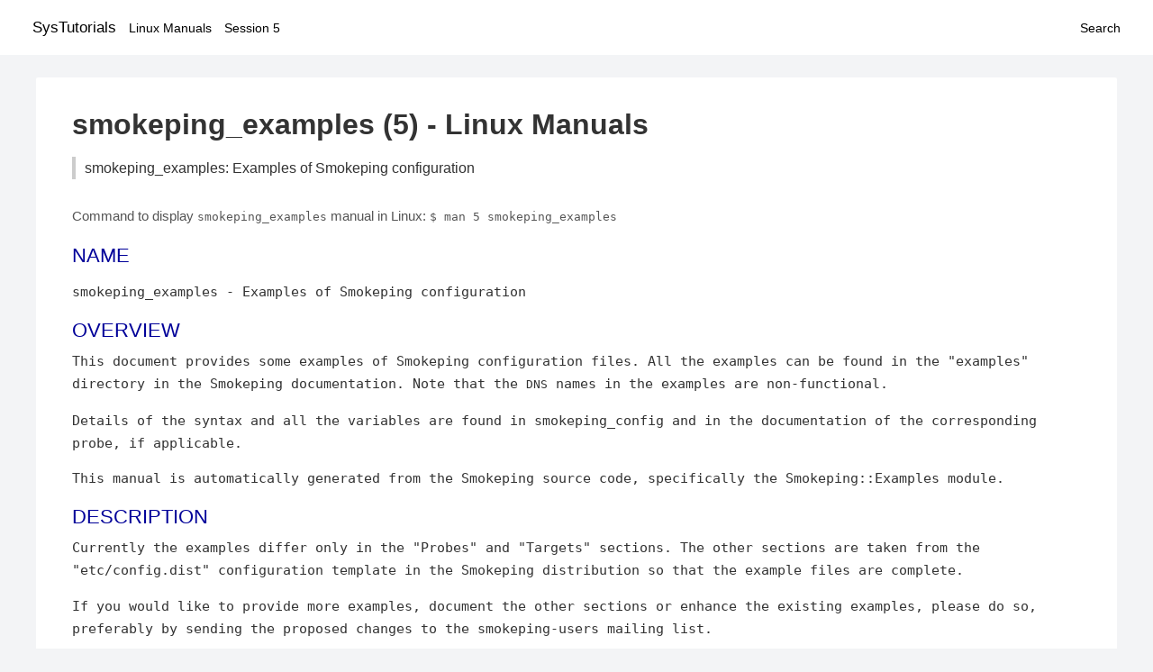

--- FILE ---
content_type: text/html; charset=UTF-8
request_url: https://www.systutorials.com/docs/linux/man/5-smokeping_examples/
body_size: 6507
content:
<!DOCTYPE html>
<html prefix="og: http://ogp.me/ns# ">
<head>
<title>
smokeping_examples: Examples of Smokeping configuration - Linux Manuals (5)</title>

<meta name="description" content="Currently the examples differ only in the &amp;quot;Probes&amp;quot; and &amp;quot;Targets&amp;quot; sections. The other sections are taken from the &amp;quot;etc/config.dist&amp;quot;" />
<meta property="og:title" content="smokeping_examples: Examples of Smokeping configuration - Linux Manuals (5)" />
<meta property="og:type" content="website" />
<meta property="og:url" content="//www.systutorials.com/docs/linux/man/docs/linux/man/5-smokeping_examples/" />
<meta property="og:image" content="//www.systutorials.com/docs/linux/man/content/tux.png" />
<meta property="og:image:secure_url" content="https://www.systutorials.com/docs/linux/man/content/tux.png" />

<meta name="viewport" content="width=device-width, initial-scale=1">
<link rel="stylesheet" href="//www.systutorials.com/docs/linux/man/content/style.min.css" >

</head>

<body>
<a name="top"></a>

<div id="menu-bar-container">
<div id="menu-bar">
<li class="first"><a class="site-title" href="//www.systutorials.com/">SysTutorials</a></li>
<li><a class="site-sub-title" href="//www.systutorials.com/docs/linux/man/">Linux Manuals</a></li>
<div id="menu-bar-sep"></div>
<li class="sub-first"><a href="//www.systutorials.com/docs/linux/man/5/">Session 5</a></li>
<li class="search"><a href="https://www.systutorials.com/search/">Search</a></li>
</div>
</div>

<div class="content">

<div class="main-content">


<h1 style="margin-bottom:0;">

smokeping_examples (5) - Linux Manuals</h1>
<h2 class="sub-title">smokeping_examples: Examples of Smokeping configuration</h2>


<div id="nav-after-title">
<p style="margin:0;">
Command to display <code style="font-size: 0.9em;">smokeping_examples</code> manual in Linux: <code style="font-size: 0.9em;">$ man 5 smokeping_examples</code>
</p>
</div>



<A NAME="lbAB"></A>
<H2 class="name">NAME</H2>
<P>

smokeping_examples - Examples of Smokeping configuration
</P>
<A NAME="lbAC"></A>

<!--
<div style="display:block; margin:25px auto 40px auto; text-align: center; width: 100%; min-height: 250px;">

<div id="widgetLoadedPM" style="width:0px;height:0px;"></div>
<script>
	(function (d, s, b) {
			var mElmt, primisElmt = d.createElement('script');
			primisElmt.setAttribute('type', 'text/javascript');
			primisElmt.setAttribute('async','async');
			primisElmt.setAttribute('src',  s);
			var elmtInterval = setInterval(function() {
				mElmt = d.getElementById(b);
				if (mElmt) {
					mElmt.parentNode.insertBefore(primisElmt, mElmt.nextSibling);
					mElmt.parentNode.removeChild(mElmt);
					return clearInterval(elmtInterval);
				}
			}, 150);
	})(document, 'https://live.primis.tech/live/liveView.php?s=110192&cbuster=%%CACHEBUSTER%%', 'widgetLoadedPM');
</script>

</div>
-->

<H2>OVERVIEW</H2>



This document provides some examples of Smokeping configuration files.
All the examples can be found in the <TT>&quot;examples&quot;</TT> directory in the
Smokeping documentation. Note that the <FONT SIZE="-1">DNS</FONT> names in the examples are
non-functional.
<P>

Details of the syntax and all the variables are found in 
smokeping_config and in the documentation of the
corresponding probe, if applicable.
<P>

This manual is automatically generated from the Smokeping source code,
specifically the Smokeping::Examples module.
<A NAME="lbAD"></A>
<H2>DESCRIPTION</H2>




Currently the examples differ only in the <TT>&quot;Probes&quot;</TT> and <TT>&quot;Targets&quot;</TT>
sections. The other sections are taken from the <TT>&quot;etc/config.dist&quot;</TT>
configuration template in the Smokeping distribution so that the example
files are complete.
<P>

If you would like to provide more examples, document the other sections
or enhance the existing examples, please do so, preferably by sending
the proposed changes to the smokeping-users mailing list.
<A NAME="lbAE"></A>
<H3>Example 1: config.simple</H3>



<DL COMPACT>
<DT>Probe configuration<DD>




<PRE>
 *** Probes ***
 +FPing
 binary = /usr/bin/fping
</PRE>


<DT>Probe explanation<DD>


Here we have just one probe, fping, pinging four hosts.


<P>


The fping probe is using the default parameters, some of them supplied
from the Database section (``step'' and ``pings''), and some of them by
the probe module.
<DT>Target configuration<DD>




<PRE>
 *** Targets ***
 probe = FPing
 
 menu = Top
 title = Network Latency Grapher
 remark = Welcome to this SmokePing website.
 
 + mysite1
 menu = Site 1
 title = Hosts in Site 1
 
 ++ myhost1
 host = myhost1.mysite1.example
 ++ myhost2
 host = myhost2.mysite1.example
 
 + mysite2
 menu = Site 2
 title = Hosts in Site 2
 
 ++ myhost3
 host = myhost3.mysite2.example
 ++ myhost4
 host = myhost4.mysite2.example
</PRE>


<DT>Target explanation<DD>


The hosts are located in two sites of two hosts each, and the
configuration has been divided to site sections ('+') and host subsections
('++') accordingly.
</DL>
<A NAME="lbAF"></A>
<H3>Example 2: config.multiple-probes</H3>



<DL COMPACT>
<DT>Probe configuration<DD>




<PRE>
 *** Probes ***
 + FPing
 binary = /usr/bin/fping
 packetsize = 1000
 
 + DNS
 binary = /usr/bin/dig
 lookup = name.example
 pings = 5
 step = 180
 
 + EchoPingHttp
 pings = 5
 url = /test-url
</PRE>


<DT>Probe explanation<DD>


Here we have three probes: FPing for the regular <FONT SIZE="-1">ICMP</FONT> pings,
<FONT SIZE="-1">DNS</FONT> for name server latency measurement and EchoPingHttp
for web servers.


<P>


The FPing probe runs with the default parameters, except that the <FONT SIZE="-1">ICMP</FONT>
packet size is 1000 bytes instead of the default 56 bytes.


<P>


The <FONT SIZE="-1">DNS</FONT> and EchoPingHttp probes have been configured to be a bit more
gentle with the servers, as they only do 5 queries (pings) instead of the
default 20 (or whatever is specified in the Database section). However,
<FONT SIZE="-1">DNS</FONT> queries are made more often: 5 queries every 3 minutes instead of
every 5 minutes.
<DT>Target configuration<DD>




<PRE>
 *** Targets ***
 probe = FPing
 menu = Top
 title = Network Latency Grapher
 remark = Welcome to this SmokePing website.
 
 + network
 menu = Net latency
 title = Network latency (ICMP pings)
 
 ++ myhost1
 host = myhost1.example
 ++ myhost2
 host = myhost2.example
 
 + services
 menu = Service latency
 title = Service latency (DNS, HTTP)
 
 ++ DNS
 probe = DNS
 menu = DNS latency
 title = Service latency (DNS)
 
 +++ dns1
 host = dns1.example
 
 +++ dns2
 host = dns2.example
 
 ++ HTTP
 menu = HTTP latency
 title = Service latency (HTTP)
 
 +++ www1
 host = www1.example
 
 +++ www2
 host = www2.example
</PRE>


<DT>Target explanation<DD>


The target tree has been divided by the probe used. This does not have
to be the case: every target (sub)section can use a different probe,
and the same probe can be used in different parts of the config tree.
</DL>
<A NAME="lbAG"></A>
<H3>Example 3: config.fping-instances</H3>



<DL COMPACT>
<DT>Probe configuration<DD>




<PRE>
 *** Probes ***
 + FPing
 binary = /usr/bin/fping
 
 ++ FPingNormal
 offset = 0%
 
 ++ FPingLarge
 packetsize = 5000
 offset = 50%
</PRE>


<DT>Probe explanation<DD>


This example demonstrates the concept of probe instances. The FPingLarge
and FPingNormal probes are independent of each other, they just use
the same module, FPing. FPingNormal uses the default parameters, and
so does FPingLarge except for the 5 kilobyte packetsize. Both use the
same fping binary, and its path is configured FPing top section.


<P>


The 'offset' parameters make sure the probes don't run at the same time -
FPingNormal is run every 'full' 5 minutes (eg. 8:00, 8:05, 8:10 and so on,
in wallclock time) while FPingLarge is run halfway through these intervals
(eg. 8:02:30, 8:07:30 etc.)


<P>


The top FPing section does not define a probe in itself because it
has subsections. If we really wanted to have one probe named ``FPing'',
we could do so by making a subsection by that name.
<DT>Target configuration<DD>




<PRE>
 *** Targets ***
 probe = FPingNormal
 menu = Top
 title = Network Latency Grapher
 remark = Welcome to this SmokePing website.
 
 + network
 menu = Net latency
 title = Network latency (ICMP pings)
 
 ++ myhost1
 menu = myhost1
 title = ICMP latency for myhost1
 
 +++ normal
 title = Normal packetsize (56 bytes)
 probe = FPingNormal
 host = myhost1.example
 
 +++ large
 title = Large packetsize (5000 bytes)
 probe = FPingLarge
 host = myhost1.example
 
 ++ myhost2
 menu = myhost2
 title = ICMP latency for myhost2
 
 +++ normal
 title = Normal packetsize (56 bytes)
 probe = FPingNormal
 host = myhost2.example
 
 +++ large
 title = Large packetsize (5000 bytes)
 probe = FPingLarge
 host = myhost2.example
</PRE>


<DT>Target explanation<DD>


The target section shows two host, myhost1.example and myhost2.example,
being pinged with two differently sized <FONT SIZE="-1">ICMP</FONT> packets. This time the tree
is divided by the target host rather than the probe.
</DL>
<A NAME="lbAH"></A>
<H3>Example 4: config.targetvars-with-Curl</H3>



<DL COMPACT>
<DT>Probe configuration<DD>




<PRE>
 *** Probes ***
 + Curl
 # probe-specific variables
 binary = /usr/bin/curl
 step = 60
 
 # a default for this target-specific variable
 urlformat = <A rel="nofollow" HREF="http://%host%/">http://%host%/</A>
</PRE>


<DT>Probe explanation<DD>


This example explains the difference between probe- and target-specific
variables. We use the Curl probe for this.


<P>


Every probe supports at least some probe-specific variables. The values
of these variables are common to all the targets of the probe, and
they can only be configured in the Probes section. In this case, 
the probe-specific variables are ``binary'' and ``step''.


<P>


Target-specific variables are supported by most probes, the most notable
exception being the FPing probe and its derivatives. Target-specific
variables can have different values for different targets. They can be
configured in both Probes and Targets sections. The values assigned in the
Probes section function become default values that can be overridden
in the Targets section.


<P>


The documentation of each probe states which of its variables are
probe-specific and which are target-specific.


<P>


In this case the ``urlformat'' variable is a target-specific one.  It is
also quite uncommon, because it can contain a placeholder for the ``host''
variable in the Targets section. This is not a general feature, its
usage is only limited to the ``urlformat'' variable and the ``%host%'' escape.


<P>


(The reason why the FPing probe does not support target-specific variables
is simply the fact that the fping program measures all its targets in one
go, so they all have the same parameters. The other probes ping their targets
one at a time.)
<DT>Target configuration<DD>




<PRE>
 *** Targets ***
 probe = Curl
 menu = Top
 title = Network Latency Grapher
 remark = Welcome to this SmokePing website.
 
 + HTTP
 menu = http
 title = HTTP latency 
 
 ++ myhost1
 menu = myhost1
 title = HTTP latency for myhost1
 host = myhost1.example
 
 ++ myhost2
 menu = myhost2
 title = HTTP latency for myhost2
 host = myhost2.example
 
 ++ myhost3
 menu = myhost3
 title = HTTP latency for myhost3 (port 8080!)
 host = myhost3.example
 urlformat = <A rel="nofollow" HREF="http://%host%:8080/">http://%host%:8080/</A>
 
 + FTP
 menu = ftp
 title = FTP latency
 urlformat = <A HREF="ftp://%host%/">ftp://%host%/</A>
 
 ++ myhost1
 menu = myhost1
 title = FTP latency for myhost1
 host = myhost1.example
 
 ++ myhost2
 menu = myhost2
 title = FTP latency for myhost2
 host = myhost2.example
</PRE>


<DT>Target explanation<DD>


The target tree is divided into an <FONT SIZE="-1">HTTP</FONT> branch and an <FONT SIZE="-1">FTP</FONT> one.
The servers ``myhost1.example'' and ``myhost2.example'' are probed
in both. The third server, ``myhost3.example'', only has an <FONT SIZE="-1">HTTP</FONT>
server, and it's in a non-standard port (8080).


<P>


The ``urlformat'' variable is specified for the whole <FONT SIZE="-1">FTP</FONT> branch
as ``<A HREF="ftp://%host%/''.">ftp://%host%/''.</A> For the <FONT SIZE="-1">HTTP</FONT> branch, the default from the
Probes section is used, except for myhost3, which overrides
it to tag the port number into the <FONT SIZE="-1">URL. </FONT>


<P>


The myhost3 assignment could just as well have included the hostname
verbatim (ie. urlformat = <A rel="nofollow" HREF="http://myhost3.example:8080/)">http://myhost3.example:8080/)</A> instead of
using the <TT>%host</TT>% placeholder, but the host variable would still have
been required (even though it wouldn't have been used for anything).
</DL>
<A NAME="lbAI"></A>
<H3>Example 5: config.echoping</H3>



<DL COMPACT>
<DT>Probe configuration<DD>




<PRE>
 *** Probes ***
 + FPing
 binary = /usr/bin/fping
 
 # these expect to find echoping in /usr/bin
 # if not, you'll have to specify the location separately for each probe
 # + EchoPing         # uses TCP or UDP echo (port 7)
 # + EchoPingDiscard  # uses TCP or UDP discard (port 9)
 # + EchoPingChargen  # uses TCP chargen (port 19)
 + EchoPingSmtp       # SMTP (25/tcp) for mail servers
 + EchoPingHttps      # HTTPS (443/tcp) for web servers
 + EchoPingHttp       # HTTP (80/tcp) for web servers and caches
 + EchoPingIcp        # ICP (3130/udp) for caches
 # these need at least echoping 6 with the corresponding plugins
 + EchoPingDNS        # DNS (53/udp or tcp) servers
 + EchoPingLDAP       # LDAP (389/tcp) servers
 + EchoPingWhois      # Whois (43/tcp) servers
</PRE>


<DT>Probe explanation<DD>


This example shows most of the echoping-derived probes in action.
<DT>Target configuration<DD>




<PRE>
 *** Targets ***
 # default probe
 probe = FPing
 
 menu = Top
 title = Network Latency Grapher
 remark = Welcome to this SmokePing website.
 
 + MyServers
 
 menu = My Servers
 title = My Servers 
 
 ++ www-server
 menu = www-server
 title = Web Server (www-server) / ICMP
 # probe = FPing propagated from top
 host = www-server.example
 
 +++ http
 menu = http
 title = Web Server (www-server) / HTTP
 probe = EchoPingHttp
 host = www-server.example 
 # default url is /
 
 +++ https
 menu = https
 title = Web Server (www-server) / HTTPS
 probe = EchoPingHttps
 host = www-server.example
 
 ++ cache
 menu = www-cache
 title = Web Cache (www-cache) / ICMP
 host = www-cache.example
 
 +++ http
 menu = http
 title = www-cache / HTTP
 probe = EchoPingHttp
 host = www-cache.example
 port = 8080 # use the squid port
 url = <A rel="nofollow" HREF="http://www.somehost.example/">http://www.somehost.example/</A>
 
 +++ icp
 menu = icp
 title = www-cache / ICP
 probe = EchoPingIcp
 host = www-cache.example
 url = <A rel="nofollow" HREF="http://www.somehost.example/">http://www.somehost.example/</A>
 
 ++ mail
 menu = mail-server
 title = Mail Server (mail-server) / ICMP
 host = mail-server.example
 
 +++ smtp
 menu = mail-server / SMTP
 title = Mail Server (mail-server) / SMTP
 probe = EchoPingSmtp
 host = mail-server.example
 
 ++ ldap-server
 menu = ldap-server
 title = ldap-server / ICMP
 host = ldap-server.example
 
 +++ ldap
 menu = ldap-server / LDAP
 title = LDAP Server (ldap-server) / LDAP
 probe = EchoPingLDAP
 ldap_request = (objectclass=*)
 host = ldap-server.example
 
 ++ name-server
 menu = name-server
 title = name-server / ICMP
 host = name-server.example
 
 +++ DNS
 menu = name-server / DNS
 title = DNS Server (name-server) / DNS
 probe = EchoPingDNS
 dns_request = name.example
 host = name-server.example
 
 ++ whois-server
 menu = whois-server
 title = whois-server / ICMP
 host = whois-server.example
 
 +++ Whois
 menu = whois-server / Whois
 title = Whois Server (whois-server) / Whois
 probe = EchoPingWhois
 whois_request = domain.example
 host = whois-server.example
</PRE>


<DT>Target explanation<DD>


All the servers are pinged both with <FONT SIZE="-1">ICMP </FONT>(the FPing probe)
and their respective echoping probe. The proxy server, www-cache,
is probed with both <FONT SIZE="-1">HTTP</FONT> requests and <FONT SIZE="-1">ICP</FONT> requests for the same
<FONT SIZE="-1">URL.</FONT>
</DL>
<A NAME="lbAJ"></A>
<H3>Example 6: config.template</H3>



<DL COMPACT>
<DT>Probe configuration<DD>




<PRE>
 *** Probes ***
 
 + FPing
 
 binary = /usr/sbin/fping
 
 *** Slaves ***
 secrets=/etc/smokeping/smokeping_secrets
 +boomer
 display_name=boomer
 color=0000ff
 
 +slave2
 display_name=another
 color=00ff00
</PRE>


<DT>Probe explanation<DD>


This is the template configuration file distributed with Smokeping.
It is included in the examples as well for the sake of completeness.
<DT>Target configuration<DD>




<PRE>
 *** Targets ***
 
 #menuextra = &lt;a target='_blank' href='/smokeping/tr.html{HOST}' class='{CLASS}' \
 #               onclick=&quot;window.open(this.href,this.target, \
 #               'width=800,height=500,toolbar=no,location=no,status=no,scrollbars=no'); \
 #                return false;&quot;&gt;*&lt;/a&gt;
 #
 probe = FPing
 
 menu = Top
 title = Network Latency Grapher
 remark = Welcome to the SmokePing website of &lt;b&gt;Insert Company Name Here&lt;/b&gt;. \
          Here you will learn all about the latency of our network.
 
 + Ping
 
 menu = Fedora
 title = Fedora Pings
 
 ++ FedoraprojectOrg
 
 menu = fedoraproject.org
 title = Fedora Webserver
 host = fedoraproject.org
 
 ++ DocsFedoraprojectOrg
 
 menu = docs.fedoraproject.org
 title = Fedora Docs Webserver
 host = docs.fedoraproject.org
 
 ++ PlanetFedora
 
 menu = planet.fedoraproject.org
 title = Planet Fedora
 host = planet.fedoraproject.org
 
 #
 # Lots of more options are available, please have a look in the included documentation.
 #
 
 
 #++ James
 
 #menu = James
 #title =James
 #alerts = someloss
 #slaves = boomer slave2
 #host = james.address
 
 #++ MultiHost
 
 #menu = Multihost
 #title = James and James as seen from Boomer
 #host = /Test/James /Test/James~boomer
</PRE>


<DT>Target explanation<DD>


This is the template configuration file distributed with Smokeping.
It is included in the examples as well for the sake of completeness.
</DL>
<A NAME="lbAK"></A>
<H2>COPYRIGHT</H2>



Copyright 2005 by Niko Tyni.
<A NAME="lbAL"></A>
<H2>LICENSE</H2>



This program is free software; you can redistribute it
and/or modify it under the terms of the <FONT SIZE="-1">GNU</FONT> General Public
License as published by the Free Software Foundation; either
version 2 of the License, or (at your option) any later
version.
<P>

This program is distributed in the hope that it will be
useful, but <FONT SIZE="-1">WITHOUT ANY WARRANTY</FONT>; without even the implied
warranty of <FONT SIZE="-1">MERCHANTABILITY</FONT> or <FONT SIZE="-1">FITNESS FOR A PARTICULAR
PURPOSE. </FONT> See the <FONT SIZE="-1">GNU</FONT> General Public License for more
details.
<P>

You should have received a copy of the <FONT SIZE="-1">GNU</FONT> General Public
License along with this program; if not, write to the Free
Software Foundation, Inc., 675 Mass Ave, Cambridge, <FONT SIZE="-1">MA
02139, USA.</FONT>
<A NAME="lbAM"></A>
<H2>AUTHOR</H2>



Niko Tyni &lt;ntyni [at] iki.fi&gt;
<A NAME="lbAN"></A>


<!--
<div style="display:block; margin:25px auto 40px auto; width: 100%; min-height: 250px;">
<div id="waldo-tag-5682"></div>
</div>
-->

<div class="man-seealso "><H2>SEE ALSO</H2>



The other Smokeping documents, especially smokeping_config.
<P>

</div>
<div style="margin-top: 10px;">

</div>

<div style="display: block; margin: 25px 0 40px 0;"></div>

</div>

<div class="page-footer">
Linux Manuals Copyright Respective Owners. Site Copyright &copy; <a href="//www.systutorials.com/">SysTutorials</a>. All Rights Reserved. <a href="//www.systutorials.com/license/" rel="nofollow">Terms</a> and <a href="//www.systutorials.com/license/privacy-policy/" rel="nofollow">Privacy</a></div>

</div>

<!-- begine code highlighter -->
<script source="//www.systutorials.com/docs/linux/man/content/bundle.js" async></script><link rel="stylesheet" href="//www.systutorials.com/docs/linux/man/content/highlight/atom-one-light.min.css" lazyload><!-- end code highlighter -->

<!-- Start of StatCounter Code for Default Guide -->
<script type="text/javascript">
var sc_project=6390640;
var sc_invisible=1;
var sc_security="4c9e244b";
var scJsHost = (("https:" == document.location.protocol) ?
"https://secure." : "http://www.");
document.write("<sc"+"ript type='text/javascript' async src='" +
scJsHost+
"statcounter.com/counter/counter_xhtml.js'></"+"script>");
</script>
<!-- End of StatCounter Code for Default Guide -->


<script defer src="https://static.cloudflareinsights.com/beacon.min.js/vcd15cbe7772f49c399c6a5babf22c1241717689176015" integrity="sha512-ZpsOmlRQV6y907TI0dKBHq9Md29nnaEIPlkf84rnaERnq6zvWvPUqr2ft8M1aS28oN72PdrCzSjY4U6VaAw1EQ==" data-cf-beacon='{"version":"2024.11.0","token":"648d8e5b92174dffb311bda0021148cf","r":1,"server_timing":{"name":{"cfCacheStatus":true,"cfEdge":true,"cfExtPri":true,"cfL4":true,"cfOrigin":true,"cfSpeedBrain":true},"location_startswith":null}}' crossorigin="anonymous"></script>
</body></html>

